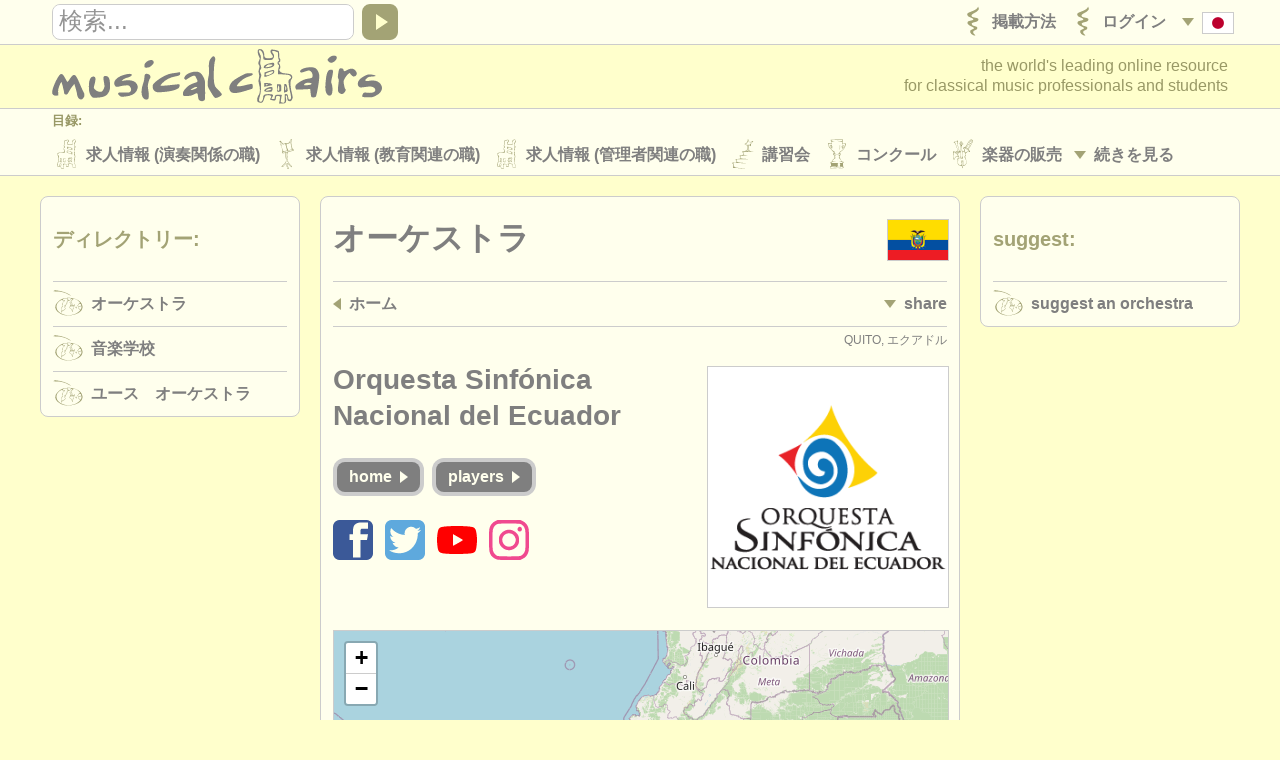

--- FILE ---
content_type: text/html; charset=UTF-8
request_url: https://www.musicalchairs.info/jp/company-profile/5655?ref=pj&jid=42460
body_size: 5256
content:
<!doctype html>
<html lang="jp">
<head>
<meta charset="utf-8">
<meta http-equiv="X-UA-Compatible" content="IE=edge">
<meta name="viewport" content="width=device-width, initial-scale=1, user-scalable=no">
<title>Orquesta Sinf&oacute;nica Nacional del Ecuador</title>
<meta name="description" content="オーケストラ - 叙述: オーケストラ - エクアドル - Orquesta Sinf&oacute;nica Nacional del Ecuador">
<meta property="og:type" content="article">
<meta property="og:title" content="Orquesta Sinf&oacute;nica Nacional del Ecuador">
<meta property="og:description" content="オーケストラ - 叙述: オーケストラ - エクアドル - Orquesta Sinf&oacute;nica Nacional del Ecuador">
<meta property="og:url" content="https://www.musicalchairs.info/jp/company-profile/5655">
<meta property="og:image" content="https://www.musicalchairs.info/mast_images/m_srcset.php?img=company_logos/0d1047a29bfdd66003c18f28213bfa86.png&amp;sec=or&amp;cvs=share">
<meta property="og:image:width" content="264">
<meta property="og:image:height" content="203">
<meta property="og:site_name" content="musicalchairs"/>
<meta property="fb:admins" content="545094121">
<meta property="fb:app_id" content="452534198157229" />
<meta name="theme-color" content="#ffffff">
<link rel="apple-touch-icon" sizes="180x180" href="/apple-touch-icon.png">
<link rel="icon" type="image/png" sizes="32x32" href="/favicon-32x32.png">
<link rel="icon" type="image/png" sizes="16x16" href="/favicon-16x16.png">
<link rel="manifest" href="/site.webmanifest">
<link rel="mask-icon" href="/safari-pinned-tab.svg" color="#5bbad5"><meta name="msapplication-TileColor" content="#da532c">
<meta name="theme-color" content="#ffffff">
<link rel="alternate" hreflang="x-default" href="https://www.musicalchairs.info/company-profile/5655" />
<link rel="alternate" hreflang="en" href="https://www.musicalchairs.info/company-profile/5655" />
<link rel="alternate" hreflang="fr" href="https://www.musicalchairs.info/fr/company-profile/5655" />
<link rel="alternate" hreflang="de" href="https://www.musicalchairs.info/de/company-profile/5655" />
<link rel="alternate" hreflang="it" href="https://www.musicalchairs.info/it/company-profile/5655" />
<link rel="alternate" hreflang="es" href="https://www.musicalchairs.info/es/company-profile/5655" />
<link rel="alternate" hreflang="ja" href="https://www.musicalchairs.info/jp/company-profile/5655" />
<link rel="canonical" href="https://www.musicalchairs.info/company-profile/5655" />
<base href="https://www.musicalchairs.info/">
<script async src="https://www.googletagmanager.com/gtag/js?id=G-WXZ2RKC4J7"></script>
<script>
window.dataLayer = window.dataLayer || [];
function gtag(){dataLayer.push(arguments);}
gtag('js', new Date());
gtag('config', 'G-WXZ2RKC4J7');
</script>
<link rel="stylesheet" href="https://unpkg.com/leaflet@1.9.4/dist/leaflet.css" integrity="sha256-p4NxAoJBhIIN+hmNHrzRCf9tD/miZyoHS5obTRR9BMY=" crossorigin=""/>
<link rel="stylesheet" href="https://unpkg.com/leaflet.markercluster@1.4.1/dist/MarkerCluster.css" crossorigin=""/>
<link rel="stylesheet" href="https://unpkg.com/leaflet.markercluster@1.4.1/dist/MarkerCluster.Default.css" crossorigin=""/>
<script src="https://unpkg.com/leaflet@1.9.4/dist/leaflet.js" integrity="sha256-20nQCchB9co0qIjJZRGuk2/Z9VM+kNiyxNV1lvTlZBo=" crossorigin=""></script>
<script src="https://unpkg.com/leaflet.markercluster@1.4.1/dist/leaflet.markercluster.js" crossorigin=""></script>			<link rel="stylesheet" href="cache_frontend/css/mastint.1406.css" media="all" />
<script src="cache_frontend/js/mastint.1406.js"></script>
<script src="js/mch/main/mast.1406.js"></script>
<script src="vendor/tinymce/tinymce/tinymce.min.1406.js"></script>
</head>
<body data-post-section="or" data-post-id="13914" class="mast rqm_get no-mainnav section-or single-post nofocus">
<script type="application/ld+json">
{
"@context" : "http:\/\/schema.org",
"@type" : "WebPage",
"url" : "https:\/\/www.musicalchairs.info\/jp\/company-profile\/5655",
"breadcrumb" : "\u30aa\u30fc\u30b1\u30b9\u30c8\u30e9 > Orquesta Sinf\u00f3nica Nacional del Ecuador"
}
</script>
<header class="custardback" id="page_header">

<div id="top_nav">
<div class="menu_body_closed" id="search_view">
<div class="page_col">
<div class="top_nav_row">
<div id="top_search">

<div class="menu_item" id="search_open">
<a href="javascript:void(0);" onclick="open_search();" tabindex="-1">
<div class="open_icon_inner">
<div class="menu_item_col">
<div class="down_arrow" id="search_open_icon">
<div></div>
</div>
</div>
<div class="menu_item_col">
<svg><use href="images/mast/svg/nav.svg#search"></use></svg>
</div>
</div>
</a>
</div>
<form method="get" action="https://www.musicalchairs.info/jp/search" id="search_form">
<div id="search_field">
<label for="search_query" class="hide_element">検索</label>
<input name="q" id="search_query" type="text" value="" onFocus="focus_search()">
</div>
<a href="javascript:{}" id="search_submit" onClick="submit_search()">
<div id="search_icon">
<div></div>
</div>
</a>
</form>
</div>
<nav>
<ul class="menu_auto">
<li class="menu_item" id="lang_nav_head">
<a href="javascript:void(0);" onclick="open_menu('lang_nav');" tabindex="-1">
<div class="menu_item_col menu_shim_left">
<div class="down_arrow" id="lang_nav_more_icon">
<div></div>
</div>
</div>
<div class="menu_item_col">
<div class="lang_more_item">
<div class="lang_more_flag">
<img src="images/flags/32/JP.png" alt="日本語">
</div>
</div>
</div>
</a>
</li>

<li class="menu_item">
<a href="https://www.musicalchairs.info/jp/login">
<div class="menu_item_inner">

<div class="menu_item_col">
<svg class="sec_icon_shim"><use href="images/mast/svg/sec.svg#lo"></use></svg>
</div>
<div class="menu_item_col">
<div class="menu_item_name"><span>ログイン</span></div>

</div>
</div>
</a>
</li>
<li class="menu_item">
<a href="https://www.musicalchairs.info/jp/publish">
<div class="menu_item_inner">

<div class="menu_item_col">
<svg class="sec_icon_shim"><use href="images/mast/svg/sec.svg#pu"></use></svg>
</div>
<div class="menu_item_col">
<div class="menu_item_name"><span>掲載方法</span></div>

</div>
</div>
</a>
</li>
</ul>
</nav>
</div>
</div>
</div>
<div class="page_col">
<div class="menu_drop_closed" id="lang_nav_view">
<nav>
<ul id="lang_nav_body">

<li class="lang_menu_item">
<a href="https://www.musicalchairs.info/company-profile/5655">
<div class="lang_menu_flag">
<img src="images/flags/32/EN.png" alt="English">
</div>
</a>
</li>
<li class="lang_menu_item">
<a href="https://www.musicalchairs.info/fr/company-profile/5655">
<div class="lang_menu_flag">
<img src="images/flags/32/FR.png" alt="Fran&ccedil;ais">
</div>
</a>
</li>
<li class="lang_menu_item">
<a href="https://www.musicalchairs.info/de/company-profile/5655">
<div class="lang_menu_flag">
<img src="images/flags/32/DE.png" alt="Deutsch">
</div>
</a>
</li>
<li class="lang_menu_item">
<a href="https://www.musicalchairs.info/it/company-profile/5655">
<div class="lang_menu_flag">
<img src="images/flags/32/IT.png" alt="Italiano">
</div>
</a>
</li>
<li class="lang_menu_item">
<a href="https://www.musicalchairs.info/es/company-profile/5655">
<div class="lang_menu_flag">
<img src="images/flags/32/ES.png" alt="Espa&ntilde;ol">
</div>
</a>
</li>
<li class="lang_menu_item">
<a href="https://www.musicalchairs.info/jp/company-profile/5655">
<div class="lang_menu_flag">
<img src="images/flags/32/JA.png" alt="">
</div>
</a>
</li>
</ul>
</nav>
</div>
<div class="menu_drop_closed" id="user_nav_view">
<nav>
<ul id="user_nav_body">

</ul>
</nav>
</div>
</div>
</div>
<div class="page_col">
<div class="tab_100">

<a href="https://www.musicalchairs.info/jp/" id="header_logo">
<svg><use href="images/mast/svg/nav.svg#name"></use></svg>
</a>
<div id="strapline">

<span id="strapline_prefix">the world&#039;s leading online resource<br></span>
for classical music professionals and students
</div>
</div>
</div>

<div id="header_nav">
<div class="menu_main_closed" id="header_nav_view">
<div class="menu_open">
<a href="javascript:void(0);" onclick="open_menu('header_nav');" tabindex="-1">
<div class="menu_item_inner">
<div class="menu_item_col">
<div class="menu_item_closed" id="header_nav_menu_icon">
<div></div><div></div><div></div>
</div>
</div>
<div class="menu_item_col">
<div class="menu_item_name"><span>Sections</span></div>
</div>
</div>
</a>
</div>
<div class="menu_row">
<div class="page_col">
<div class="menu_head">
<div class="menu_name">
目録:
</div>
</div>
<div class="menu_body">
<div class="menu_col">
<div class="menu_item menu_more_copy" id="header_nav_more_copy"></div>

<nav>
<ul class="menu_auto_grid_2">

<li class="menu_item">
<a href="https://www.musicalchairs.info/jp/jobs">
<div class="menu_item_inner">

<div class="menu_item_col">
<svg class="sec_icon_shim"><use href="images/mast/svg/sec.svg#pj"></use></svg>
</div>
<div class="menu_item_col">
<div class="menu_item_name"><span>求人情報 (演奏関係の職)</span></div>

</div>
</div>
</a>
</li>
<li class="menu_item">
<a href="https://www.musicalchairs.info/jp/teaching-jobs">
<div class="menu_item_inner">

<div class="menu_item_col">
<svg class="sec_icon_shim"><use href="images/mast/svg/sec.svg#tj"></use></svg>
</div>
<div class="menu_item_col">
<div class="menu_item_name"><span>求人情報 (教育関連の職)</span></div>

</div>
</div>
</a>
</li>
<li class="menu_item">
<a href="https://www.musicalchairs.info/jp/admin-jobs">
<div class="menu_item_inner">

<div class="menu_item_col">
<svg class="sec_icon_shim"><use href="images/mast/svg/sec.svg#aj"></use></svg>
</div>
<div class="menu_item_col">
<div class="menu_item_name"><span>求人情報 (管理者関連の職)</span></div>

</div>
</div>
</a>
</li>
<li class="menu_item">
<a href="https://www.musicalchairs.info/jp/courses">
<div class="menu_item_inner">

<div class="menu_item_col">
<svg class="sec_icon_shim"><use href="images/mast/svg/sec.svg#co"></use></svg>
</div>
<div class="menu_item_col">
<div class="menu_item_name"><span>講習会</span></div>

</div>
</div>
</a>
</li>
<li class="menu_item">
<a href="https://www.musicalchairs.info/jp/competitions">
<div class="menu_item_inner">

<div class="menu_item_col">
<svg class="sec_icon_shim"><use href="images/mast/svg/sec.svg#cp"></use></svg>
</div>
<div class="menu_item_col">
<div class="menu_item_name"><span>コンクール</span></div>

</div>
</div>
</a>
</li>
<li class="menu_item">
<a href="https://www.musicalchairs.info/jp/sales">
<div class="menu_item_inner">

<div class="menu_item_col">
<svg class="sec_icon_shim"><use href="images/mast/svg/sec.svg#sa"></use></svg>
</div>
<div class="menu_item_col">
<div class="menu_item_name"><span>楽器の販売</span></div>

</div>
</div>
</a>
</li>
<li class="menu_item">
<a href="https://www.musicalchairs.info/jp/stolen">
<div class="menu_item_inner">

<div class="menu_item_col">
<svg class="sec_icon_shim"><use href="images/mast/svg/sec.svg#st"></use></svg>
</div>
<div class="menu_item_col">
<div class="menu_item_name"><span>盗まれた楽器</span></div>

</div>
</div>
</a>
</li>
</ul>
</nav>
</div>
<div class="menu_col">
<div class="menu_item menu_more" id="header_nav_more">
<a href="javascript:void(0);" onclick="open_menu('header_nav');" tabindex="-1">
<div class="menu_item_col">
<div class="down_arrow" id="header_nav_more_icon">
<div></div>
</div>
</div>
<div class="menu_item_col menu_more_shim">
<div class="menu_item_name"><span>
続きを見る
</span></div>
</div>
</a>
</div>
</div>
</div>
</div>
</div>

<div class="menu_row">
<div class="page_col">

<div class="menu_head border_top">
<div class="menu_name">ディレクトリー:</div>
</div>
<div class="menu_body">

<nav>
<ul class="menu_auto_grid_2">

<li class="menu_item">
<a href="https://www.musicalchairs.info/jp/orchestras">
<div class="menu_item_inner">

<div class="menu_item_col">
<svg class="sec_icon_wide_shim"><use href="images/mast/svg/sec.svg#or"></use></svg>
</div>
<div class="menu_item_col">
<div class="menu_item_name"><span>オーケストラ</span></div>

</div>
</div>
</a>
</li>
<li class="menu_item">
<a href="https://www.musicalchairs.info/jp/conservatoires">
<div class="menu_item_inner">

<div class="menu_item_col">
<svg class="sec_icon_wide_shim"><use href="images/mast/svg/sec.svg#cv"></use></svg>
</div>
<div class="menu_item_col">
<div class="menu_item_name"><span>音楽学校</span></div>

</div>
</div>
</a>
</li>
<li class="menu_item">
<a href="https://www.musicalchairs.info/jp/youthorchestras">
<div class="menu_item_inner">

<div class="menu_item_col">
<svg class="sec_icon_wide_shim"><use href="images/mast/svg/sec.svg#yo"></use></svg>
</div>
<div class="menu_item_col">
<div class="menu_item_name"><span>ユース　オーケストラ</span></div>

</div>
</div>
</a>
</li>
</ul>
</nav>
</div>
</div>
</div>
<div class="menu_row">
<div class="page_col">

<div class="menu_head border_top">
<div class="menu_name">musicalchairs:</div>
</div>
<div class="menu_body">

<nav>
<ul class="menu_auto_grid_2">

<li class="menu_item">
<a href="https://www.musicalchairs.info/jp/about/">
<div class="menu_item_inner">

<div class="menu_item_col">
<svg class="sec_icon_shim"><use href="images/mast/svg/sec.svg#ab"></use></svg>
</div>
<div class="menu_item_col">
<div class="menu_item_name"><span>musicalchairsについて</span></div>

</div>
</div>
</a>
</li>
<li class="menu_item">
<a href="https://www.musicalchairs.info/jp/contact">
<div class="menu_item_inner">

<div class="menu_item_col">
<svg class="sec_icon_shim"><use href="images/mast/svg/sec.svg#ct"></use></svg>
</div>
<div class="menu_item_col">
<div class="menu_item_name"><span>お問い合わせ</span></div>

</div>
</div>
</a>
</li>
<li class="menu_item">
<a href="https://www.musicalchairs.info/jp/feeds">
<div class="menu_item_inner">

<div class="menu_item_col">
<svg class="sec_icon_shim"><use href="images/mast/svg/sec.svg#rs"></use></svg>
</div>
<div class="menu_item_col">
<div class="menu_item_name"><span>RSS Feeds</span></div>

</div>
</div>
</a>
</li>
<li class="menu_item">
<a href="https://www.musicalchairs.info/jp/news">
<div class="menu_item_inner">

<div class="menu_item_col">
<svg class="sec_icon_shim"><use href="images/mast/svg/sec.svg#ne"></use></svg>
</div>
<div class="menu_item_col">
<div class="menu_item_name"><span>クラシック音楽ニュース</span></div>

</div>
</div>
</a>
</li>
</ul>
</nav>
</div>
</div>
</div>
<div class="menu_row">
<div class="page_col">

<div class="menu_head border_top">
<div class="menu_name">出版社:</div>
</div>
<div class="menu_body">

<nav>
<ul class="menu_auto_grid_2">

<li class="menu_item">
<a href="https://www.musicalchairs.info/jp/publish">
<div class="menu_item_inner">

<div class="menu_item_col">
<svg class="sec_icon_shim"><use href="images/mast/svg/sec.svg#pu"></use></svg>
</div>
<div class="menu_item_col">
<div class="menu_item_name"><span>掲載方法</span></div>

</div>
</div>
</a>
</li>
<li class="menu_item">
<a href="https://www.musicalchairs.info/help/ats">
<div class="menu_item_inner">

<div class="menu_item_col">
<svg class="sec_icon_shim"><use href="images/mast/svg/sec.svg#pu"></use></svg>
</div>
<div class="menu_item_col">
<div class="menu_item_name"><span>Find out about our <abbr>ATS</abbr></span></div>

</div>
</div>
</a>
</li>
<li class="menu_item">
<a href="https://www.musicalchairs.info/help/ats-faqs">
<div class="menu_item_inner">

<div class="menu_item_col">
<svg class="sec_icon_shim"><use href="images/mast/svg/sec.svg#pu"></use></svg>
</div>
<div class="menu_item_col">
<div class="menu_item_name"><span><abbr>ATS</abbr> FAQ</span></div>

</div>
</div>
</a>
</li>
<li class="menu_item">
<a href="https://www.musicalchairs.info/jp/login">
<div class="menu_item_inner">

<div class="menu_item_col">
<svg class="sec_icon_shim"><use href="images/mast/svg/sec.svg#lo"></use></svg>
</div>
<div class="menu_item_col">
<div class="menu_item_name"><span>ログイン</span></div>

</div>
</div>
</a>
</li>
</ul>
</nav>
</div>
</div>
</div>
</div>
</div>
</header>

<main id="main" class="custardback">
<div class="page_col">

<div id="main_both">

<div class="primary" id="primain_col">


<script type="application/ld+json">
{

"@context" : "http:\/\/schema.org",
"@type" : "Organization",
"name" : "Orquesta Sinf\u00f3nica Nacional del Ecuador",
"url" : "https:\/\/www.musicalchairs.info\/jp\/company-profile\/5655",
"sameAs" : "https:\/\/www.sinfonicanacional.gob.ec",
"foundingDate" : "",
"logo" : "https:\/\/www.musicalchairs.info\/mast_images\/m_srcset.php?img=company_logos%2F0d1047a29bfdd66003c18f28213bfa86.png&sec=pr&cvs=share",
"address" : {
"@type" : "PostalAddress",
"streetAddress" : "Leonidas Plaza N19-34, entre Av. Patria y 18 de Septiembre",
"addressLocality" : "QUITO",
"addressRegion" : "Pichincha",
"postalCode" : "",
"addressCountry" : "\u30a8\u30af\u30a2\u30c9\u30eb"
}
}
}
</script>
<div class="box_outer">
<div class="box_head">
<div class="box_head_col">
<div class="box_head_text">
<h4>オーケストラ</h4>
</div>
</div>
<div class="box_head_col align_right">

<div class="box_head_flag"><img src="images/flags/64/EC.png" alt="エクアドル">
</div>
</div>
</div>
<div class="box_body">



<div class="box_break border_top"></div>
<div class="menu_body_closed" id="post_nav_view">
<div class="menu_row">
<nav class="tab_100">
<ul class="row_100">

<li class="menu_item col_75">
<a href="https://www.musicalchairs.info/jp/">
<div class="menu_item_inner">

<div class="menu_item_col">
<div class="left_arrow">
<div></div>
</div>
</div>
<div class="menu_item_col">
<div class="menu_item_name"><span>ホーム</span></div>

</div>
</div>
</a>
</li>
<li class="col_25">
<div class="menu_item float_right">
<a href="javascript:void(0);" onclick="open_menu('post_nav');">
<div class="menu_item_col">
<div class="down_arrow" id="post_nav_more_icon">
<div></div>
</div>
</div>
<div class="menu_item_col post_more_shim">
<div class="menu_item_name"><span>Share</span></div>
</div>
</a>
</div>
</li>
</ul>
</nav>
</div>
<div class="menu_row">
<nav>
<ul class="share_menu">

<li class="share_menu_item">
<a href="https://www.facebook.com/dialog/feed?app_id=452534198157229&display=popup&caption=musicalchairs.info&redirect_uri=https://www.musicalchairs.info/jp/company-profile/5655&link=https://www.musicalchairs.info/jp/company-profile/5655" title="Facebook">
<div class="share_menu_icon">
<svg class="fb_color"><use href="images/mast/svg/nav.svg#fb"></use></svg>
</div>
</a>
</li>
<li class="share_menu_item">
<a href="https://twitter.com/intent/tweet?text=Orquesta+Sinf%C3%B3nica+Nacional+del+Ecuador&url=https://www.musicalchairs.info/jp/company-profile/5655" target="_blank" title="Twitter">
<div class="share_menu_icon">
<svg class="tw_color"><use href="images/mast/svg/nav.svg#tw"></use></svg>
</div>
</a>
</li>
<li class="share_menu_item">
<a href="https://www.linkedin.com/shareArticle?mini=true&&url=https://www.musicalchairs.info/jp/company-profile/5655&title=Orquesta+Sinf%C3%B3nica+Nacional+del+Ecuador&summary=%E3%82%AA%E3%83%BC%E3%82%B1%E3%82%B9%E3%83%88%E3%83%A9+-+%E3%82%A8%E3%82%AF%E3%82%A2%E3%83%89%E3%83%AB+-+Orquesta+Sinf%C3%B3nica+Nacional+del+Ecuador&source=musicalchairs" target="_blank" title="LinkedIn">
<div class="share_menu_icon">
<svg class="li_color"><use href="images/mast/svg/nav.svg#li"></use></svg>
</div>
</a>
</li>
<li class="share_menu_item">
<a href="mailto:?subject=Orquesta%20Sinf%C3%B3nica%20Nacional%20del%20Ecuador&amp;body=https://www.musicalchairs.info/jp/company-profile/5655" title="Email">
<div class="share_menu_icon">
<svg class="em_color"><use href="images/mast/svg/nav.svg#em"></use></svg>
</div>
</a>
</li>
</ul>
</nav>
</div>
</div>

<div class="details">
<div class="post_item_inner">
<div class="post_item_head border_top">
<div class="post_item_location_noflag preserve_case">QUITO, エクアドル</div>
<div class="clear_both"></div>
</div>
<div class="post_item_body">

<div class="post_image_box"><a href="https://www.sinfonicanacional.gob.ec" target="_blank" rel="nofollow">
<div class="post_image_sq">
<img src="mast_images/m_srcset.php?img=company_logos/0d1047a29bfdd66003c18f28213bfa86.png&sec=pr&cvs=post" alt="Orquesta Sinf&oacute;nica Nacional del Ecuador" class="border_all">
</div></a></div>
<div class="post_item_name preserve_case"><h1>Orquesta Sinf&oacute;nica Nacional del Ecuador</h1></div>

<div class="post_item_status preserve_case">

</div>

<div class="post_button_row">

<a href="https://www.sinfonicanacional.gob.ec" target="_blank" rel="nofollow" class="button_link">
<div class="post_button_outer">
<div class="post_button_inner dark_button">
<div class="post_button_name"><span>Home</span></div>
<div class="post_button_icon"><div class="button_right_arrow"><div></div></div></div>
</div>
</div>
</a>
<a href="https://www.sinfonicanacional.gob.ec/site/index.php?option=com_content&amp;view=article&amp;id=112&amp;Itemid=119" target="_blank" rel="nofollow" class="button_link">
<div class="post_button_outer">
<div class="post_button_inner dark_button">
<div class="post_button_name"><span>Players</span></div>
<div class="post_button_icon"><div class="button_right_arrow"><div></div></div></div>
</div>
</div>
</a>
</div>


<div class="post_button_row pr_social_links">

<li class="share_menu_item">
<a href="https://www.facebook.com/sinfonicaecuador/" target="_blank" rel="nofollow">
<div class="share_menu_icon_lrg">
<svg class="fb_color"><use href="images/mast/svg/nav.svg#fb"></use></svg>
</div>
</a>
</li>
<li class="share_menu_item">
<a href="https://twitter.com/sinfonicaosne" target="_blank" rel="nofollow">
<div class="share_menu_icon_lrg">
<svg class="tw_color"><use href="images/mast/svg/nav.svg#tw"></use></svg>
</div>
</a>
</li>
<li class="share_menu_item">
<a href="https://www.youtube.com/@osnecuador" target="_blank" rel="nofollow">
<div class="share_menu_icon_lrg">
<svg class="yt_color"><use href="images/mast/svg/nav.svg#yt"></use></svg>
</div>
</a>
</li>
<li class="share_menu_item">
<a href="https://www.instagram.com/sinfonicaecuador/" target="_blank" rel="nofollow">
<div class="share_menu_icon_lrg">
<svg class="ig_color"><use href="images/mast/svg/nav.svg#ig"></use></svg>
</div>
</a>
</li>
</div>
<div class="clear_both"></div>
<div id="company_profile_map" lat="-0.20936900" lng="-78.49410890"></div>
<div class="post_item_desc preserve_case">
Orquesta Sinfónica Nacional del Ecuador, Leonidas Plaza N19-34, entre Av. Patria y 18 de Septiembre, QUITO, エクアドル.
</div>
<div class="clear_both"></div>
</div>
</div>

</div>



</div>
</div>
</div>

<aside class="sidebar" id="relmain_col">


<div class="box_outer">
<div class="box_head">
<div class="box_head_col">
<div class="box_head_text">
<h4><span class="gold_text">ディレクトリー:</span></h4>
</div>
</div>
<div class="box_head_col align_right">
<svg class="sec_icon_wide_shim"><use href="images/mast/svg/sec.svg#di"></use></svg>
</div>
</div>
<div class="box_body">




<nav>
<ul id="directory_nav">
<li class="menu_item">
<a href="https://www.musicalchairs.info/jp/orchestras">
<div class="box_break border_top"></div>
<div class="menu_item_inner">

<div class="menu_item_col">
<svg class="sec_icon_wide_shim"><use href="images/mast/svg/sec.svg#or"></use></svg>
</div>
<div class="menu_item_col">
<div class="menu_item_name"><span>オーケストラ</span></div>

</div>
</div>
</a>
</li>
<li class="menu_item">
<a href="https://www.musicalchairs.info/jp/conservatoires">
<div class="box_break border_top"></div>
<div class="menu_item_inner">

<div class="menu_item_col">
<svg class="sec_icon_wide_shim"><use href="images/mast/svg/sec.svg#cv"></use></svg>
</div>
<div class="menu_item_col">
<div class="menu_item_name"><span>音楽学校</span></div>

</div>
</div>
</a>
</li>
<li class="menu_item">
<a href="https://www.musicalchairs.info/jp/youthorchestras">
<div class="box_break border_top"></div>
<div class="menu_item_inner">

<div class="menu_item_col">
<svg class="sec_icon_wide_shim"><use href="images/mast/svg/sec.svg#yo"></use></svg>
</div>
<div class="menu_item_col">
<div class="menu_item_name"><span>ユース　オーケストラ</span></div>

</div>
</div>
</a>
</li></ul>
</nav>



</div>
</div>
</aside>
</div>
<div id="side_both">

<aside class="sidebar" id="extmain_col">


<div class="box_outer">
<div class="box_head">
<div class="box_head_col">
<div class="box_head_text">
<h4><span class="gold_text">Suggest:</span></h4>
</div>
</div>
<div class="box_head_col align_right">
<svg class="sec_icon_wide_shim"><use href="images/mast/svg/sec.svg#di"></use></svg>
</div>
</div>
<div class="box_body">




<div class="box_break border_top"></div>
<nav>
<ul id="publish_nav">
<li class="menu_item">
<a href="https://www.musicalchairs.info/jp/orchestras-add">
<div class="menu_item_inner">

<div class="menu_item_col">
<svg class="sec_icon_wide_shim"><use href="images/mast/svg/sec.svg#or"></use></svg>
</div>
<div class="menu_item_col">
<div class="menu_item_foot"><span>Suggest an orchestra</span></div>

</div>
</div>
</a>
</li></ul>
</nav>



</div>
</div>
</aside>
</div>
</div>
<div class="clear_both"></div>
</main>
<footer class="custardback" id="page_footer">

<div id="footer_nav">
<div class="page_col">
<div class="float_right" id="contact_nav">
<div class="menu_head">
<div class="menu_name float_right">
musicalchairs:
</div>
</div>
<nav class="pad_right">
<ul>

<li class="menu_item">
<a href="https://www.musicalchairs.info/jp/contact">
<div class="menu_item_inner">

<div class="menu_item_col">
<svg class="sec_icon_shim"><use href="images/mast/svg/sec.svg#ct"></use></svg>
</div>
<div class="menu_item_col">
<div class="menu_item_name"><span>お問い合わせ</span></div>

</div>
</div>
</a>
</li>
<li class="menu_item">
<a href="https://www.musicalchairs.info/jp/about/">
<div class="menu_item_inner">

<div class="menu_item_col">
<svg class="sec_icon_shim"><use href="images/mast/svg/sec.svg#ab"></use></svg>
</div>
<div class="menu_item_col">
<div class="menu_item_name"><span>musicalchairsについて</span></div>

</div>
</div>
</a>
</li>
</ul>
</nav>
</div>
<div class="menu_head">
<div class="menu_name">
:
</div>
</div>
<nav class="pad_left">
<ul>

<li class="share_menu_item">
<a href="https://www.facebook.com/musicalchairs.info" target="_blank">
<div class="share_menu_icon">
<svg class="fb_color"><use href="images/mast/svg/nav.svg#fb"></use></svg>
</div>
</a>
</li>
<li class="share_menu_item">
<a href="https://www.linkedin.com/company/musicalchairs" target="_blank">
<div class="share_menu_icon">
<svg class="li_color"><use href="images/mast/svg/nav.svg#li"></use></svg>
</div>
</a>
</li>
<li class="share_menu_item">
<a href="https://www.musicalchairs.info/jp/feeds">
<div class="share_menu_icon">
<svg class="rs_color"><use href="images/mast/svg/nav.svg#rs"></use></svg>
</div>
</a>
</li>
</ul>
</nav>
</div>
</div>
<div class="page_col">
<div id="page_footer_info">
&copy; musicalchairs 2026
<br>registered office: 23 Stockton Road, Chorlton-cum-Hardy, Manchester, M21 9FB, United Kingdom.
<br>company registration number: ​6199692 place of registration: england &amp; wales
<br>compliance notice: ​This site uses cookies to track visitor numbers and activity
<br>for more information on our use of cookies please read our
<a href="https://www.musicalchairs.info/about/privacy" target="_blank">
Privacy policy
</a>
</div>
</div>
</footer>

<script>
var search_prompt = "検索...";
(function(){
load_all_menus();
adjust_nav_head();
load_search('');
load_text();
})();
window.addEventListener('resize', function() {
reset_all_menus();
}, true);
</script>
<script>
(function(i,s,o,g,r,a,m){i['GoogleAnalyticsObject']=r;i[r]=i[r]||function(){
(i[r].q=i[r].q||[]).push(arguments)},i[r].l=1*new Date();a=s.createElement(o),
m=s.getElementsByTagName(o)[0];a.async=1;a.src=g;m.parentNode.insertBefore(a,m)
})(window,document,'script','//www.google-analytics.com/analytics.js','ga');
ga('create', 'UA-2677574-10', 'musicalchairs.info');
ga('send', 'pageview');
</script></body>
</html>